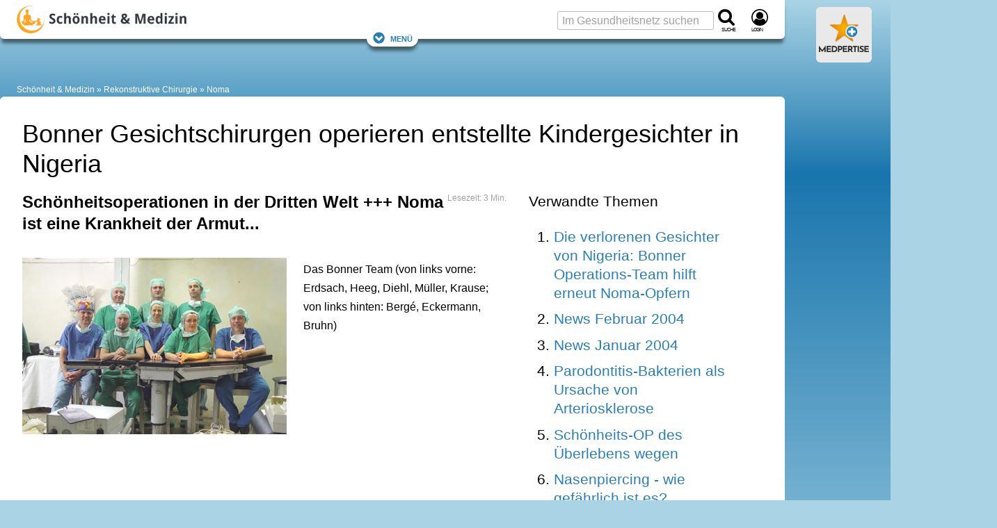

--- FILE ---
content_type: text/html; charset=utf-8
request_url: https://www.google.com/recaptcha/api2/aframe
body_size: 268
content:
<!DOCTYPE HTML><html><head><meta http-equiv="content-type" content="text/html; charset=UTF-8"></head><body><script nonce="UpPhQ1BRjozSbz8_wj-BQg">/** Anti-fraud and anti-abuse applications only. See google.com/recaptcha */ try{var clients={'sodar':'https://pagead2.googlesyndication.com/pagead/sodar?'};window.addEventListener("message",function(a){try{if(a.source===window.parent){var b=JSON.parse(a.data);var c=clients[b['id']];if(c){var d=document.createElement('img');d.src=c+b['params']+'&rc='+(localStorage.getItem("rc::a")?sessionStorage.getItem("rc::b"):"");window.document.body.appendChild(d);sessionStorage.setItem("rc::e",parseInt(sessionStorage.getItem("rc::e")||0)+1);localStorage.setItem("rc::h",'1768390379368');}}}catch(b){}});window.parent.postMessage("_grecaptcha_ready", "*");}catch(b){}</script></body></html>